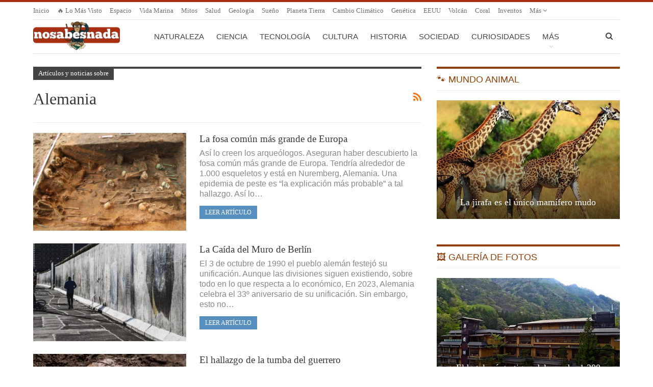

--- FILE ---
content_type: text/html; charset=UTF-8
request_url: https://www.nosabesnada.com/noticias/alemania/
body_size: 15998
content:
<!DOCTYPE html> <!--[if IE 8]><html class="ie ie8" lang="es"> <![endif]--> <!--[if IE 9]><html class="ie ie9" lang="es"> <![endif]--> <!--[if gt IE 9]><!--><html lang="es"> <!--<![endif]--><head>  <script>var _mtm = window._mtm = window._mtm || [];
  _mtm.push({'mtm.startTime': (new Date().getTime()), 'event': 'mtm.Start'});
  (function() {
    var d=document, g=d.createElement('script'), s=d.getElementsByTagName('script')[0];
    g.async=true; g.src='https://matomo.optimizar.info/js/container_Ma6XZEUE.js'; s.parentNode.insertBefore(g,s);
  })();</script> <meta charset="UTF-8"><meta http-equiv="X-UA-Compatible" content="IE=edge"><meta name="viewport" content="width=device-width, initial-scale=1.0"><link rel="pingback" href="https://www.nosabesnada.com/xmlrpc.php"/><meta http-equiv="x-dns-prefetch-control" content="on"><link rel="dns-prefetch" href="//estaticos.nosabesnada.com" /><meta name='robots' content='index, follow, max-image-preview:large, max-snippet:-1, max-video-preview:-1' /><style>img:is([sizes="auto" i], [sizes^="auto," i]) { contain-intrinsic-size: 3000px 1500px }</style><title>Datos y curiosidades sobre Alemania - ¡No sabes nada!</title><meta name="description" content="Tenemos todas estas entradas sobre Alemania. Aprende cosas que no sabías y explora los datos más curiosos e interesantes. ¿Conoces estas curiosidades?" /><link rel="canonical" href="https://www.nosabesnada.com/noticias/alemania/" /><link rel="next" href="https://www.nosabesnada.com/noticias/alemania/page/2/" /><meta property="og:locale" content="es_ES" /><meta property="og:type" content="article" /><meta property="og:title" content="Datos y curiosidades sobre Alemania - ¡No sabes nada!" /><meta property="og:description" content="Tenemos todas estas entradas sobre Alemania. Aprende cosas que no sabías y explora los datos más curiosos e interesantes. ¿Conoces estas curiosidades?" /><meta property="og:url" content="https://www.nosabesnada.com/noticias/alemania/" /><meta property="og:site_name" content="¡No sabes nada!" /><meta name="twitter:card" content="summary_large_image" /> <script type="application/ld+json" class="yoast-schema-graph">{"@context":"https://schema.org","@graph":[{"@type":"CollectionPage","@id":"https://www.nosabesnada.com/noticias/alemania/","url":"https://www.nosabesnada.com/noticias/alemania/","name":"Datos y curiosidades sobre Alemania - ¡No sabes nada!","isPartOf":{"@id":"https://www.nosabesnada.com/#website"},"primaryImageOfPage":{"@id":"https://www.nosabesnada.com/noticias/alemania/#primaryimage"},"image":{"@id":"https://www.nosabesnada.com/noticias/alemania/#primaryimage"},"thumbnailUrl":"https://estaticos.nosabesnada.com/uploads/2024/03/La-fosa-comun-mas-grande-de-Europa-ha-sido-hallada.png","description":"Tenemos todas estas entradas sobre Alemania. Aprende cosas que no sabías y explora los datos más curiosos e interesantes. ¿Conoces estas curiosidades?","inLanguage":"es"},{"@type":"ImageObject","inLanguage":"es","@id":"https://www.nosabesnada.com/noticias/alemania/#primaryimage","url":"https://estaticos.nosabesnada.com/uploads/2024/03/La-fosa-comun-mas-grande-de-Europa-ha-sido-hallada.png","contentUrl":"https://estaticos.nosabesnada.com/uploads/2024/03/La-fosa-comun-mas-grande-de-Europa-ha-sido-hallada.png","width":742,"height":421,"caption":"La fosa común más grande de Europa ha sido hallada."},{"@type":"WebSite","@id":"https://www.nosabesnada.com/#website","url":"https://www.nosabesnada.com/","name":"¡No sabes nada!","description":"Noticias curiosas, datos interesantes y otras curiosidades. Porque tu razón necesita una dosis diaria de curiosidades. ¿Eres curioso?","potentialAction":[{"@type":"SearchAction","target":{"@type":"EntryPoint","urlTemplate":"https://www.nosabesnada.com/?s={search_term_string}"},"query-input":{"@type":"PropertyValueSpecification","valueRequired":true,"valueName":"search_term_string"}}],"inLanguage":"es"}]}</script> <link rel='dns-prefetch' href='//www.nosabesnada.com' /><link rel="alternate" type="application/rss+xml" title="¡No sabes nada! &raquo; Feed" href="https://www.nosabesnada.com/feed/" /><link rel="alternate" type="application/rss+xml" title="¡No sabes nada! &raquo; Feed de los comentarios" href="https://www.nosabesnada.com/comments/feed/" /><link rel="alternate" type="application/rss+xml" title="¡No sabes nada! &raquo; Etiqueta Alemania del feed" href="https://www.nosabesnada.com/noticias/alemania/feed/" /><link rel='stylesheet' id='wp-block-library-css' href='https://estaticos.nosabesnada.com/wp-includes/css/dist/block-library/style.min.css' type='text/css' media='all' /><style id='classic-theme-styles-inline-css' type='text/css'>/*! This file is auto-generated */
.wp-block-button__link{color:#fff;background-color:#32373c;border-radius:9999px;box-shadow:none;text-decoration:none;padding:calc(.667em + 2px) calc(1.333em + 2px);font-size:1.125em}.wp-block-file__button{background:#32373c;color:#fff;text-decoration:none}</style><style id='global-styles-inline-css' type='text/css'>:root{--wp--preset--aspect-ratio--square: 1;--wp--preset--aspect-ratio--4-3: 4/3;--wp--preset--aspect-ratio--3-4: 3/4;--wp--preset--aspect-ratio--3-2: 3/2;--wp--preset--aspect-ratio--2-3: 2/3;--wp--preset--aspect-ratio--16-9: 16/9;--wp--preset--aspect-ratio--9-16: 9/16;--wp--preset--color--black: #000000;--wp--preset--color--cyan-bluish-gray: #abb8c3;--wp--preset--color--white: #ffffff;--wp--preset--color--pale-pink: #f78da7;--wp--preset--color--vivid-red: #cf2e2e;--wp--preset--color--luminous-vivid-orange: #ff6900;--wp--preset--color--luminous-vivid-amber: #fcb900;--wp--preset--color--light-green-cyan: #7bdcb5;--wp--preset--color--vivid-green-cyan: #00d084;--wp--preset--color--pale-cyan-blue: #8ed1fc;--wp--preset--color--vivid-cyan-blue: #0693e3;--wp--preset--color--vivid-purple: #9b51e0;--wp--preset--gradient--vivid-cyan-blue-to-vivid-purple: linear-gradient(135deg,rgba(6,147,227,1) 0%,rgb(155,81,224) 100%);--wp--preset--gradient--light-green-cyan-to-vivid-green-cyan: linear-gradient(135deg,rgb(122,220,180) 0%,rgb(0,208,130) 100%);--wp--preset--gradient--luminous-vivid-amber-to-luminous-vivid-orange: linear-gradient(135deg,rgba(252,185,0,1) 0%,rgba(255,105,0,1) 100%);--wp--preset--gradient--luminous-vivid-orange-to-vivid-red: linear-gradient(135deg,rgba(255,105,0,1) 0%,rgb(207,46,46) 100%);--wp--preset--gradient--very-light-gray-to-cyan-bluish-gray: linear-gradient(135deg,rgb(238,238,238) 0%,rgb(169,184,195) 100%);--wp--preset--gradient--cool-to-warm-spectrum: linear-gradient(135deg,rgb(74,234,220) 0%,rgb(151,120,209) 20%,rgb(207,42,186) 40%,rgb(238,44,130) 60%,rgb(251,105,98) 80%,rgb(254,248,76) 100%);--wp--preset--gradient--blush-light-purple: linear-gradient(135deg,rgb(255,206,236) 0%,rgb(152,150,240) 100%);--wp--preset--gradient--blush-bordeaux: linear-gradient(135deg,rgb(254,205,165) 0%,rgb(254,45,45) 50%,rgb(107,0,62) 100%);--wp--preset--gradient--luminous-dusk: linear-gradient(135deg,rgb(255,203,112) 0%,rgb(199,81,192) 50%,rgb(65,88,208) 100%);--wp--preset--gradient--pale-ocean: linear-gradient(135deg,rgb(255,245,203) 0%,rgb(182,227,212) 50%,rgb(51,167,181) 100%);--wp--preset--gradient--electric-grass: linear-gradient(135deg,rgb(202,248,128) 0%,rgb(113,206,126) 100%);--wp--preset--gradient--midnight: linear-gradient(135deg,rgb(2,3,129) 0%,rgb(40,116,252) 100%);--wp--preset--font-size--small: 13px;--wp--preset--font-size--medium: 20px;--wp--preset--font-size--large: 36px;--wp--preset--font-size--x-large: 42px;--wp--preset--spacing--20: 0.44rem;--wp--preset--spacing--30: 0.67rem;--wp--preset--spacing--40: 1rem;--wp--preset--spacing--50: 1.5rem;--wp--preset--spacing--60: 2.25rem;--wp--preset--spacing--70: 3.38rem;--wp--preset--spacing--80: 5.06rem;--wp--preset--shadow--natural: 6px 6px 9px rgba(0, 0, 0, 0.2);--wp--preset--shadow--deep: 12px 12px 50px rgba(0, 0, 0, 0.4);--wp--preset--shadow--sharp: 6px 6px 0px rgba(0, 0, 0, 0.2);--wp--preset--shadow--outlined: 6px 6px 0px -3px rgba(255, 255, 255, 1), 6px 6px rgba(0, 0, 0, 1);--wp--preset--shadow--crisp: 6px 6px 0px rgba(0, 0, 0, 1);}:where(.is-layout-flex){gap: 0.5em;}:where(.is-layout-grid){gap: 0.5em;}body .is-layout-flex{display: flex;}.is-layout-flex{flex-wrap: wrap;align-items: center;}.is-layout-flex > :is(*, div){margin: 0;}body .is-layout-grid{display: grid;}.is-layout-grid > :is(*, div){margin: 0;}:where(.wp-block-columns.is-layout-flex){gap: 2em;}:where(.wp-block-columns.is-layout-grid){gap: 2em;}:where(.wp-block-post-template.is-layout-flex){gap: 1.25em;}:where(.wp-block-post-template.is-layout-grid){gap: 1.25em;}.has-black-color{color: var(--wp--preset--color--black) !important;}.has-cyan-bluish-gray-color{color: var(--wp--preset--color--cyan-bluish-gray) !important;}.has-white-color{color: var(--wp--preset--color--white) !important;}.has-pale-pink-color{color: var(--wp--preset--color--pale-pink) !important;}.has-vivid-red-color{color: var(--wp--preset--color--vivid-red) !important;}.has-luminous-vivid-orange-color{color: var(--wp--preset--color--luminous-vivid-orange) !important;}.has-luminous-vivid-amber-color{color: var(--wp--preset--color--luminous-vivid-amber) !important;}.has-light-green-cyan-color{color: var(--wp--preset--color--light-green-cyan) !important;}.has-vivid-green-cyan-color{color: var(--wp--preset--color--vivid-green-cyan) !important;}.has-pale-cyan-blue-color{color: var(--wp--preset--color--pale-cyan-blue) !important;}.has-vivid-cyan-blue-color{color: var(--wp--preset--color--vivid-cyan-blue) !important;}.has-vivid-purple-color{color: var(--wp--preset--color--vivid-purple) !important;}.has-black-background-color{background-color: var(--wp--preset--color--black) !important;}.has-cyan-bluish-gray-background-color{background-color: var(--wp--preset--color--cyan-bluish-gray) !important;}.has-white-background-color{background-color: var(--wp--preset--color--white) !important;}.has-pale-pink-background-color{background-color: var(--wp--preset--color--pale-pink) !important;}.has-vivid-red-background-color{background-color: var(--wp--preset--color--vivid-red) !important;}.has-luminous-vivid-orange-background-color{background-color: var(--wp--preset--color--luminous-vivid-orange) !important;}.has-luminous-vivid-amber-background-color{background-color: var(--wp--preset--color--luminous-vivid-amber) !important;}.has-light-green-cyan-background-color{background-color: var(--wp--preset--color--light-green-cyan) !important;}.has-vivid-green-cyan-background-color{background-color: var(--wp--preset--color--vivid-green-cyan) !important;}.has-pale-cyan-blue-background-color{background-color: var(--wp--preset--color--pale-cyan-blue) !important;}.has-vivid-cyan-blue-background-color{background-color: var(--wp--preset--color--vivid-cyan-blue) !important;}.has-vivid-purple-background-color{background-color: var(--wp--preset--color--vivid-purple) !important;}.has-black-border-color{border-color: var(--wp--preset--color--black) !important;}.has-cyan-bluish-gray-border-color{border-color: var(--wp--preset--color--cyan-bluish-gray) !important;}.has-white-border-color{border-color: var(--wp--preset--color--white) !important;}.has-pale-pink-border-color{border-color: var(--wp--preset--color--pale-pink) !important;}.has-vivid-red-border-color{border-color: var(--wp--preset--color--vivid-red) !important;}.has-luminous-vivid-orange-border-color{border-color: var(--wp--preset--color--luminous-vivid-orange) !important;}.has-luminous-vivid-amber-border-color{border-color: var(--wp--preset--color--luminous-vivid-amber) !important;}.has-light-green-cyan-border-color{border-color: var(--wp--preset--color--light-green-cyan) !important;}.has-vivid-green-cyan-border-color{border-color: var(--wp--preset--color--vivid-green-cyan) !important;}.has-pale-cyan-blue-border-color{border-color: var(--wp--preset--color--pale-cyan-blue) !important;}.has-vivid-cyan-blue-border-color{border-color: var(--wp--preset--color--vivid-cyan-blue) !important;}.has-vivid-purple-border-color{border-color: var(--wp--preset--color--vivid-purple) !important;}.has-vivid-cyan-blue-to-vivid-purple-gradient-background{background: var(--wp--preset--gradient--vivid-cyan-blue-to-vivid-purple) !important;}.has-light-green-cyan-to-vivid-green-cyan-gradient-background{background: var(--wp--preset--gradient--light-green-cyan-to-vivid-green-cyan) !important;}.has-luminous-vivid-amber-to-luminous-vivid-orange-gradient-background{background: var(--wp--preset--gradient--luminous-vivid-amber-to-luminous-vivid-orange) !important;}.has-luminous-vivid-orange-to-vivid-red-gradient-background{background: var(--wp--preset--gradient--luminous-vivid-orange-to-vivid-red) !important;}.has-very-light-gray-to-cyan-bluish-gray-gradient-background{background: var(--wp--preset--gradient--very-light-gray-to-cyan-bluish-gray) !important;}.has-cool-to-warm-spectrum-gradient-background{background: var(--wp--preset--gradient--cool-to-warm-spectrum) !important;}.has-blush-light-purple-gradient-background{background: var(--wp--preset--gradient--blush-light-purple) !important;}.has-blush-bordeaux-gradient-background{background: var(--wp--preset--gradient--blush-bordeaux) !important;}.has-luminous-dusk-gradient-background{background: var(--wp--preset--gradient--luminous-dusk) !important;}.has-pale-ocean-gradient-background{background: var(--wp--preset--gradient--pale-ocean) !important;}.has-electric-grass-gradient-background{background: var(--wp--preset--gradient--electric-grass) !important;}.has-midnight-gradient-background{background: var(--wp--preset--gradient--midnight) !important;}.has-small-font-size{font-size: var(--wp--preset--font-size--small) !important;}.has-medium-font-size{font-size: var(--wp--preset--font-size--medium) !important;}.has-large-font-size{font-size: var(--wp--preset--font-size--large) !important;}.has-x-large-font-size{font-size: var(--wp--preset--font-size--x-large) !important;}
:where(.wp-block-post-template.is-layout-flex){gap: 1.25em;}:where(.wp-block-post-template.is-layout-grid){gap: 1.25em;}
:where(.wp-block-columns.is-layout-flex){gap: 2em;}:where(.wp-block-columns.is-layout-grid){gap: 2em;}
:root :where(.wp-block-pullquote){font-size: 1.5em;line-height: 1.6;}</style><link rel='stylesheet' id='heateor_sss_frontend_css-css' href='https://estaticos.nosabesnada.com/wp-content/plugins/sassy-social-share/public/css/sassy-social-share-public.css' type='text/css' media='all' /><style id='heateor_sss_frontend_css-inline-css' type='text/css'>.heateor_sss_button_instagram span.heateor_sss_svg,a.heateor_sss_instagram span.heateor_sss_svg{background:radial-gradient(circle at 30% 107%,#fdf497 0,#fdf497 5%,#fd5949 45%,#d6249f 60%,#285aeb 90%)}.heateor_sss_horizontal_sharing .heateor_sss_svg,.heateor_sss_standard_follow_icons_container .heateor_sss_svg{color:#fff;border-width:0px;border-style:solid;border-color:transparent}.heateor_sss_horizontal_sharing .heateorSssTCBackground{color:#666}.heateor_sss_horizontal_sharing span.heateor_sss_svg:hover,.heateor_sss_standard_follow_icons_container span.heateor_sss_svg:hover{border-color:transparent;}.heateor_sss_vertical_sharing span.heateor_sss_svg,.heateor_sss_floating_follow_icons_container span.heateor_sss_svg{color:#fff;border-width:0px;border-style:solid;border-color:transparent;}.heateor_sss_vertical_sharing .heateorSssTCBackground{color:#666;}.heateor_sss_vertical_sharing span.heateor_sss_svg:hover,.heateor_sss_floating_follow_icons_container span.heateor_sss_svg:hover{border-color:transparent;}@media screen and (max-width:1240px) {.heateor_sss_vertical_sharing{display:none!important}}div.heateor_sss_mobile_footer{display:none;}@media screen and (max-width:1240px){div.heateor_sss_bottom_sharing .heateorSssTCBackground{background-color:white}div.heateor_sss_bottom_sharing{width:100%!important;left:0!important;}div.heateor_sss_bottom_sharing a{width:12.5% !important;}div.heateor_sss_bottom_sharing .heateor_sss_svg{width: 100% !important;}div.heateor_sss_bottom_sharing div.heateorSssTotalShareCount{font-size:1em!important;line-height:28px!important}div.heateor_sss_bottom_sharing div.heateorSssTotalShareText{font-size:.7em!important;line-height:0px!important}div.heateor_sss_mobile_footer{display:block;height:40px;}.heateor_sss_bottom_sharing{padding:0!important;display:block!important;width:auto!important;bottom:-2px!important;top: auto!important;}.heateor_sss_bottom_sharing .heateor_sss_square_count{line-height:inherit;}.heateor_sss_bottom_sharing .heateorSssSharingArrow{display:none;}.heateor_sss_bottom_sharing .heateorSssTCBackground{margin-right:1.1em!important}}</style><link rel='stylesheet' id='publisher-child-css' href='https://estaticos.nosabesnada.com/wp-content/themes/publisher-child/style.css' type='text/css' media='all' /> <script type="text/javascript" src="https://estaticos.nosabesnada.com/wp-includes/js/jquery/jquery.min.js" id="jquery-core-js"></script> <!--[if lt IE 9]> <script type="text/javascript" src="https://estaticos.nosabesnada.com/wp-content/themes/publisher/includes/libs/better-framework/assets/js/html5shiv.min.js" id="bf-html5shiv-js"></script> <![endif]--> <!--[if lt IE 9]> <script type="text/javascript" src="https://estaticos.nosabesnada.com/wp-content/themes/publisher/includes/libs/better-framework/assets/js/respond.min.js" id="bf-respond-js"></script> <![endif]--><link rel="EditURI" type="application/rsd+xml" title="RSD" href="https://www.nosabesnada.com/xmlrpc.php?rsd" /><meta name="generator" content="WordPress 6.8.3" /><link rel="shortcut icon" href="https://estaticos.nosabesnada.com/uploads/2017/04/favicon-16.png"><link rel="apple-touch-icon" href="https://estaticos.nosabesnada.com/uploads/2017/04/favicon-57.png"><link rel="apple-touch-icon" sizes="114x114" href="https://estaticos.nosabesnada.com/uploads/2017/04/favicon-114.png"><link rel="apple-touch-icon" sizes="72x72" href="https://estaticos.nosabesnada.com/uploads/2017/04/favicon-72.png"><link rel="apple-touch-icon" sizes="144x144" href="https://estaticos.nosabesnada.com/uploads/2017/04/favicon-144.png"><meta name="generator" content="Powered by WPBakery Page Builder - drag and drop page builder for WordPress."/> <script type="application/ld+json">{
    "@context": "http://schema.org/",
    "@type": "Organization",
    "@id": "#organization",
    "logo": {
        "@type": "ImageObject",
        "url": "https://estaticos.nosabesnada.com/logo.png"
    },
    "url": "https://www.nosabesnada.com/",
    "name": "\u00a1No sabes nada!",
    "description": "Noticias curiosas, datos interesantes y otras curiosidades. Porque tu raz\u00f3n necesita una dosis diaria de curiosidades. \u00bfEres curioso?"
}</script> <script type="application/ld+json">{
    "@context": "http://schema.org/",
    "@type": "WebSite",
    "name": "\u00a1No sabes nada!",
    "alternateName": "Noticias curiosas, datos interesantes y otras curiosidades. Porque tu raz\u00f3n necesita una dosis diaria de curiosidades. \u00bfEres curioso?",
    "url": "https://www.nosabesnada.com/"
}</script> <link rel='stylesheet' id='bf-minifed-css-1' href='https://estaticos.nosabesnada.com/wp-content/bs-booster-cache/d199e07155ba92f4a04e0dc6bc060d85.css' type='text/css' media='all' /><link rel='stylesheet' id='7.11.0-1764693600' href='https://estaticos.nosabesnada.com/wp-content/bs-booster-cache/34b92ad0d897497212101d16f6752ef4.css' type='text/css' media='all' /><link rel="icon" href="https://estaticos.nosabesnada.com/uploads/2018/11/favicon-192-100x100.png" sizes="32x32" /><link rel="icon" href="https://estaticos.nosabesnada.com/uploads/2018/11/favicon-192.png" sizes="192x192" /><link rel="apple-touch-icon" href="https://estaticos.nosabesnada.com/uploads/2018/11/favicon-192.png" /><meta name="msapplication-TileImage" content="https://estaticos.nosabesnada.com/uploads/2018/11/favicon-192.png" /> <style>.header-description {
    color: #222222;
    font-weight: bold;
    margin-bottom: -20px;
    text-align: center;
}

#sidebar-footer-2 .h-text {
  color: white;
}</style> <noscript><style>.wpb_animate_when_almost_visible { opacity: 1; }</style></noscript></head><body class="archive tag tag-alemania tag-807 wp-theme-publisher wp-child-theme-publisher-child bs-theme bs-publisher bs-publisher-pure-magazine active-light-box active-top-line ltr close-rh page-layout-2-col page-layout-2-col-right full-width main-menu-boxed  wpb-js-composer js-comp-ver-6.7.0 vc_responsive bs-ll-d" dir="ltr"><div class="main-wrap"><header id="header" class="site-header header-style-8 boxed" itemscope="itemscope" itemtype="https://schema.org/WPHeader"><section class="topbar topbar-style-1 hidden-xs hidden-xs"><div class="content-wrap"><div class="container"><div class="topbar-inner clearfix"><div class="section-menu"><div id="menu-top" class="menu top-menu-wrapper" role="navigation" itemscope="itemscope" itemtype="https://schema.org/SiteNavigationElement"><nav class="top-menu-container"><ul id="top-navigation" class="top-menu menu clearfix bsm-pure"><li id="menu-item-98385" class="menu-item menu-item-type-post_type menu-item-object-page menu-item-home better-anim-fade menu-item-98385"><a href="https://www.nosabesnada.com/">Inicio</a></li><li id="menu-item-98386" class="menu-item menu-item-type-post_type menu-item-object-page better-anim-fade menu-item-98386"><a href="https://www.nosabesnada.com/topsemana/">🔥 Lo más visto</a></li><li id="menu-item-98289" class="menu-item menu-item-type-custom menu-item-object-custom better-anim-fade menu-item-98289"><a href="/espacio/">Espacio</a></li><li id="menu-item-98290" class="menu-item menu-item-type-custom menu-item-object-custom better-anim-fade menu-item-98290"><a href="/noticias/vida-marina/">Vida marina</a></li><li id="menu-item-108622" class="menu-item menu-item-type-custom menu-item-object-custom better-anim-fade menu-item-108622"><a href="/noticias/mitos/">Mitos</a></li><li id="menu-item-98547" class="menu-item menu-item-type-custom menu-item-object-custom better-anim-fade menu-item-98547"><a href="/noticias/salud/">Salud</a></li><li id="menu-item-98285" class="menu-item menu-item-type-custom menu-item-object-custom better-anim-fade menu-item-98285"><a href="/noticias/geologia/">Geología</a></li><li id="menu-item-98552" class="menu-item menu-item-type-custom menu-item-object-custom better-anim-fade menu-item-98552"><a href="/noticias/sueno/">Sueño</a></li><li id="menu-item-98553" class="menu-item menu-item-type-custom menu-item-object-custom better-anim-fade menu-item-98553"><a href="/noticias/planeta-tierra/">Planeta Tierra</a></li><li id="menu-item-98475" class="menu-item menu-item-type-custom menu-item-object-custom better-anim-fade menu-item-98475"><a href="/noticias/cambio-climatico/">Cambio climático</a></li><li id="menu-item-98542" class="menu-item menu-item-type-custom menu-item-object-custom better-anim-fade menu-item-98542"><a href="/noticias/genetica/">Genética</a></li><li id="menu-item-98375" class="menu-item menu-item-type-custom menu-item-object-custom better-anim-fade menu-item-98375"><a href="/noticias/eeuu/">EEUU</a></li><li id="menu-item-98485" class="menu-item menu-item-type-custom menu-item-object-custom better-anim-fade menu-item-98485"><a href="/noticias/volcan/">Volcán</a></li><li id="menu-item-108651" class="menu-item menu-item-type-custom menu-item-object-custom better-anim-fade menu-item-108651"><a href="/noticias/coral">Coral</a></li><li id="menu-item-98376" class="menu-item menu-item-type-custom menu-item-object-custom better-anim-fade menu-item-98376"><a href="/noticias/inventos/">Inventos</a></li><li id="menu-item-108643" class="menu-item menu-item-type-custom menu-item-object-custom better-anim-fade menu-item-108643"><a href="/noticias/rituales-funerarios/">Rituales Funerarios</a></li><li id="menu-item-98418" class="menu-item menu-item-type-custom menu-item-object-custom better-anim-fade menu-item-98418"><a href="/noticias/celulas-madre">Células madre</a></li><li id="menu-item-98380" class="menu-item menu-item-type-custom menu-item-object-custom better-anim-fade menu-item-98380"><a href="/noticias/deportes">Deportes</a></li><li id="menu-item-98486" class="menu-item menu-item-type-custom menu-item-object-custom better-anim-fade menu-item-98486"><a href="/noticias/anecdotas-de-guerra/">Anécdotas de Guerra</a></li><li id="menu-item-108644" class="menu-item menu-item-type-custom menu-item-object-custom better-anim-fade menu-item-108644"><a href="/noticias/egipto/">Egipto</a></li><li id="menu-item-98379" class="menu-item menu-item-type-custom menu-item-object-custom better-anim-fade menu-item-98379"><a href="/noticias/piramides/">Pirámides</a></li><li id="menu-item-98384" class="menu-item menu-item-type-custom menu-item-object-custom better-anim-fade menu-item-98384"><a href="/noticias/peligro-de-extincion">Peligro de Extinción</a></li><li id="menu-item-98550" class="menu-item menu-item-type-custom menu-item-object-custom better-anim-fade menu-item-98550"><a href="/noticias/reloj-biologico">Reloj Biológico</a></li><li id="menu-item-98551" class="menu-item menu-item-type-custom menu-item-object-custom better-anim-fade menu-item-98551"><a href="/noticias/bioluminiscencia">Bioluminiscencia</a></li><li id="menu-item-98415" class="menu-item menu-item-type-custom menu-item-object-custom better-anim-fade menu-item-98415"><a href="/noticias/ilusion-optica/">Ilusión Óptica</a></li><li id="menu-item-98286" class="menu-item menu-item-type-custom menu-item-object-custom better-anim-fade menu-item-98286"><a href="/noticias/japon/">Japón</a></li><li id="menu-item-98474" class="menu-item menu-item-type-custom menu-item-object-custom better-anim-fade menu-item-98474"><a href="/noticias/tatuaje/">Tatuaje</a></li><li id="menu-item-98554" class="menu-item menu-item-type-custom menu-item-object-custom better-anim-fade menu-item-98554"><a href="/noticias/memoria">Memoria</a></li><li id="menu-item-98555" class="menu-item menu-item-type-custom menu-item-object-custom better-anim-fade menu-item-98555"><a href="/noticias/impresora-3d/">Impresora 3D</a></li><li id="menu-item-98382" class="menu-item menu-item-type-custom menu-item-object-custom menu-item-has-children better-anim-fade menu-item-98382"><a href="/noticias/animales/">Animales</a><ul class="sub-menu"><li id="menu-item-98283" class="menu-item menu-item-type-custom menu-item-object-custom better-anim-fade menu-item-98283"><a href="/noticias/perros/">Perros</a></li><li id="menu-item-98431" class="menu-item menu-item-type-custom menu-item-object-custom better-anim-fade menu-item-98431"><a href="/noticias/gatos/">Gatos</a></li><li id="menu-item-98432" class="menu-item menu-item-type-custom menu-item-object-custom better-anim-fade menu-item-98432"><a href="/noticias/peces/">Peces</a></li><li id="menu-item-98435" class="menu-item menu-item-type-custom menu-item-object-custom better-anim-fade menu-item-98435"><a href="/noticias/tiburon/">Tiburón</a></li><li id="menu-item-98443" class="menu-item menu-item-type-custom menu-item-object-custom better-anim-fade menu-item-98443"><a href="/noticias/delfines/">Delfines</a></li><li id="menu-item-98383" class="menu-item menu-item-type-custom menu-item-object-custom better-anim-fade menu-item-98383"><a href="/noticias/insectos/">Insectos</a></li><li id="menu-item-98438" class="menu-item menu-item-type-custom menu-item-object-custom better-anim-fade menu-item-98438"><a href="/noticias/ballenas/">Ballenas</a></li><li id="menu-item-98433" class="menu-item menu-item-type-custom menu-item-object-custom better-anim-fade menu-item-98433"><a href="/noticias/aves/">Aves</a></li><li id="menu-item-99880" class="menu-item menu-item-type-custom menu-item-object-custom better-anim-fade menu-item-99880"><a href="/noticias/murcielagos/">Murciélagos</a></li><li id="menu-item-98496" class="menu-item menu-item-type-custom menu-item-object-custom better-anim-fade menu-item-98496"><a href="/noticias/hormigas/">Hormigas</a></li><li id="menu-item-98434" class="menu-item menu-item-type-custom menu-item-object-custom better-anim-fade menu-item-98434"><a href="/noticias/serpientes/">Serpientes</a></li><li id="menu-item-98436" class="menu-item menu-item-type-custom menu-item-object-custom better-anim-fade menu-item-98436"><a href="/noticias/aranas/">Arañas</a></li><li id="menu-item-98437" class="menu-item menu-item-type-custom menu-item-object-custom better-anim-fade menu-item-98437"><a href="/noticias/abejas/">Abejas</a></li><li id="menu-item-98439" class="menu-item menu-item-type-custom menu-item-object-custom better-anim-fade menu-item-98439"><a href="/noticias/monos/">Monos</a></li><li id="menu-item-98440" class="menu-item menu-item-type-custom menu-item-object-custom better-anim-fade menu-item-98440"><a href="/noticias/tortugas/">Tortugas</a></li></ul></li></ul></nav></div></div></div></div></div></section><div class="content-wrap"><div class="container"><div class="header-inner clearfix"><div id="site-branding" class="site-branding"><p  id="site-title" class="logo h1 img-logo"> <a href="https://www.nosabesnada.com/" itemprop="url" rel="home"> <img id="site-logo" src="https://estaticos.nosabesnada.com/logo.png"
 alt="¡No sabes nada!"  data-bsrjs="https://estaticos.nosabesnada.com/logox2.png"  /> <span class="site-title">¡No sabes nada! - Noticias curiosas, datos interesantes y otras curiosidades. Porque tu razón necesita una dosis diaria de curiosidades. ¿Eres curioso?</span> </a></p></div><nav id="menu-main" class="menu main-menu-container  show-search-item menu-actions-btn-width-1" role="navigation" itemscope="itemscope" itemtype="https://schema.org/SiteNavigationElement"><div class="menu-action-buttons width-1"><div class="search-container close"> <span class="search-handler"><i class="fa fa-search"></i></span><div class="search-box clearfix"><form role="search" method="get" class="search-form clearfix" action="https://www.nosabesnada.com"> <input type="search" class="search-field"
 placeholder="Buscar..."
 value="" name="s"
 title="Buscar:"
 autocomplete="off"> <input type="submit" class="search-submit" value="Buscar"></form></div></div></div><ul id="main-navigation" class="main-menu menu bsm-pure clearfix"><li id="menu-item-91861" class="menu-item menu-item-type-taxonomy menu-item-object-category menu-term-13 better-anim-fade menu-item-91861"><a href="https://www.nosabesnada.com/naturaleza/">Naturaleza</a></li><li id="menu-item-91856" class="menu-item menu-item-type-taxonomy menu-item-object-category menu-term-6 better-anim-fade menu-item-91856"><a href="https://www.nosabesnada.com/ciencia/">Ciencia</a></li><li id="menu-item-91865" class="menu-item menu-item-type-taxonomy menu-item-object-category menu-term-8 better-anim-fade menu-item-91865"><a href="https://www.nosabesnada.com/tecnologia/">Tecnología</a></li><li id="menu-item-91857" class="menu-item menu-item-type-taxonomy menu-item-object-category menu-term-10 better-anim-fade menu-item-91857"><a href="https://www.nosabesnada.com/cultura/">Cultura</a></li><li id="menu-item-98237" class="menu-item menu-item-type-taxonomy menu-item-object-category menu-term-38 better-anim-fade menu-item-98237"><a href="https://www.nosabesnada.com/historia/">Historia</a></li><li id="menu-item-91864" class="menu-item menu-item-type-taxonomy menu-item-object-category menu-term-7 better-anim-fade menu-item-91864"><a href="https://www.nosabesnada.com/sociedad/">Sociedad</a></li><li id="menu-item-91863" class="menu-item menu-item-type-taxonomy menu-item-object-category menu-term-14 better-anim-fade menu-item-91863"><a href="https://www.nosabesnada.com/curiosidades/">Curiosidades</a></li><li id="menu-item-91860" class="menu-item menu-item-type-taxonomy menu-item-object-category menu-term-666 better-anim-fade menu-item-91860"><a href="https://www.nosabesnada.com/investigacion/">Investigación</a></li><li id="menu-item-91866" class="menu-item menu-item-type-taxonomy menu-item-object-category menu-term-16 better-anim-fade menu-item-91866"><a href="https://www.nosabesnada.com/tendencias/">Tendencias</a></li><li id="menu-item-91862" class="menu-item menu-item-type-taxonomy menu-item-object-category menu-term-9 better-anim-fade menu-item-91862"><a href="https://www.nosabesnada.com/ocio/">Ocio</a></li></ul></nav></div></div></div></header><div class="rh-header clearfix light deferred-block-exclude"><div class="rh-container clearfix"><div class="menu-container close"> <span class="menu-handler"><span class="lines"></span></span></div><div class="logo-container rh-img-logo"> <a href="https://www.nosabesnada.com/" itemprop="url" rel="home"> <img src="https://estaticos.nosabesnada.com/logo.png"
 alt="¡No sabes nada!"  data-bsrjs="https://estaticos.nosabesnada.com/logox2.png"  /> </a></div></div></div><div class="content-wrap"><main id="content" class="content-container"><div class="container layout-2-col layout-2-col-1 layout-right-sidebar"><div class="row main-section"><div class="col-sm-8 content-column"><section class="archive-title tag-title with-action"><div class="pre-title"><span>Artículos y noticias sobre</span></div><div class="actions-container"> <a class="rss-link" href="https://www.nosabesnada.com/noticias/alemania/feed/"><i class="fa fa-rss"></i></a></div><h1 class="page-heading"><span class="h-title">Alemania</span></h1></section><div class="listing listing-blog listing-blog-5 clearfix "><article class="post-114678 type-post format-standard has-post-thumbnail   listing-item listing-item-blog  listing-item-blog-5 main-term-666 bsw-7 "><div class="item-inner clearfix"><div class="featured clearfix"> <a  alt="La fosa común más grande de Europa ha sido hallada." title="La fosa común más grande de Europa" style="background-image: url(https://estaticos.nosabesnada.com/uploads/2024/03/La-fosa-comun-mas-grande-de-Europa-ha-sido-hallada-357x210.png);" data-bsrjs="https://estaticos.nosabesnada.com/uploads/2024/03/La-fosa-comun-mas-grande-de-Europa-ha-sido-hallada.png"						class="img-holder" href="https://www.nosabesnada.com/investigacion/la-fosa-comun-mas-grande-de-europa/"></a></div><h2 class="title"> <a href="https://www.nosabesnada.com/investigacion/la-fosa-comun-mas-grande-de-europa/" class="post-title post-url"> La fosa común más grande de Europa </a></h2><div class="post-summary"> Así lo creen los arqueólogos. Aseguran haber descubierto la fosa común más grande de Europa. Tendría alrededor de 1.000 esqueletos y está en Nuremberg, Alemania. Una epidemia de peste es “la explicación más probable” a tal hallazgo.
Así lo&hellip; <br><a class="read-more"
 href="https://www.nosabesnada.com/investigacion/la-fosa-comun-mas-grande-de-europa/">Leer artículo</a></div></div></article ><article class="post-113286 type-post format-standard has-post-thumbnail   listing-item listing-item-blog  listing-item-blog-5 main-term-38 bsw-7 "><div class="item-inner clearfix"><div class="featured clearfix"> <a  alt="Muro de Berlín" title="La Caída del Muro de Berlín" style="background-image: url(https://estaticos.nosabesnada.com/uploads/2023/10/muro-de-Berlin-357x210.jpg);" data-bsrjs="https://estaticos.nosabesnada.com/uploads/2023/10/muro-de-Berlin-750x430.jpg"						class="img-holder" href="https://www.nosabesnada.com/historia/la-caida-del-muro-de-berlin/"></a></div><h2 class="title"> <a href="https://www.nosabesnada.com/historia/la-caida-del-muro-de-berlin/" class="post-title post-url"> La Caída del Muro de Berlín </a></h2><div class="post-summary"> El 3 de octubre de 1990 el pueblo alemán festejó su unificación. Aunque las divisiones siguen existiendo, sobre todo en lo que respecta a lo económico, En 2023, Alemania celebra el 33º aniversario de su unificación. Sin embargo, esto no&hellip; <br><a class="read-more"
 href="https://www.nosabesnada.com/historia/la-caida-del-muro-de-berlin/">Leer artículo</a></div></div></article ><article class="post-113237 type-post format-standard has-post-thumbnail   listing-item listing-item-blog  listing-item-blog-5 main-term-14 bsw-7 "><div class="item-inner clearfix"><div class="featured clearfix"> <a  alt="El hallazgo de la tumba del guerrero de 1300 años ocurrió en un cementerio de Alemania." title="El hallazgo de la tumba del guerrero" style="background-image: url(https://estaticos.nosabesnada.com/uploads/2023/09/El-hallazgo-de-la-tumba-del-guerrero-de-1300-anos-ocurrio-en-un-cementerio-de-Alemania-357x210.jpg);" data-bsrjs="https://estaticos.nosabesnada.com/uploads/2023/09/El-hallazgo-de-la-tumba-del-guerrero-de-1300-anos-ocurrio-en-un-cementerio-de-Alemania-750x430.jpg"						class="img-holder" href="https://www.nosabesnada.com/curiosidades/el-hallazgo-de-la-tumba-del-guerrero/"></a></div><h2 class="title"> <a href="https://www.nosabesnada.com/curiosidades/el-hallazgo-de-la-tumba-del-guerrero/" class="post-title post-url"> El hallazgo de la tumba del guerrero </a></h2><div class="post-summary"> Las condiciones del enterramiento son notables, así como la cantidad de objetos encontrados. Unos arqueólogos alemanes del Centro de Investigación Kaiserpfalz lo han descubierto. Se trata del entierro intacto de un guerrero franco&hellip; <br><a class="read-more"
 href="https://www.nosabesnada.com/curiosidades/el-hallazgo-de-la-tumba-del-guerrero/">Leer artículo</a></div></div></article ><article class="post-112751 type-post format-standard has-post-thumbnail   listing-item listing-item-blog  listing-item-blog-5 main-term-38 bsw-7 "><div class="item-inner clearfix"><div class="featured clearfix"> <a  alt="Hubo tiempo cuando Venezuela perteneció a una familia alemana." title="Cuando Venezuela perteneció a una familia" style="background-image: url(https://estaticos.nosabesnada.com/uploads/2023/08/Hubo-tiempo-cuando-Venezuela-pertenecio-a-una-familia-alemana-357x210.jpg);" data-bsrjs="https://estaticos.nosabesnada.com/uploads/2023/08/Hubo-tiempo-cuando-Venezuela-pertenecio-a-una-familia-alemana-750x430.jpg"						class="img-holder" href="https://www.nosabesnada.com/historia/cuando-venezuela-pertenecio-a-una-familia/"></a></div><h2 class="title"> <a href="https://www.nosabesnada.com/historia/cuando-venezuela-pertenecio-a-una-familia/" class="post-title post-url"> Cuando Venezuela perteneció a una familia </a></h2><div class="post-summary"> No solo España y Portugal colonizaron América. El Imperio Germánico también lo intentó. Fue entre 1528 y 1546. Hoy hablaremos de un suceso poco conocido en la Historia: cuando Venezuela perteneció a una familia alemana. Era una familia de&hellip; <br><a class="read-more"
 href="https://www.nosabesnada.com/historia/cuando-venezuela-pertenecio-a-una-familia/">Leer artículo</a></div></div></article ><article class="post-112265 type-post format-standard has-post-thumbnail   listing-item listing-item-blog  listing-item-blog-5 main-term-38 bsw-7 "><div class="item-inner clearfix"><div class="featured clearfix"> <a  alt="La espada de bronce milenaria fue hallada en Baviera, Alemania." title="La espada de bronce milenaria" style="background-image: url(https://estaticos.nosabesnada.com/uploads/2023/06/La-espada-de-bronce-milenaria-fue-hallada-en-Baviera-Alemania-357x210.jpg);" data-bsrjs="https://estaticos.nosabesnada.com/uploads/2023/06/La-espada-de-bronce-milenaria-fue-hallada-en-Baviera-Alemania-750x430.jpg"						class="img-holder" href="https://www.nosabesnada.com/historia/la-espada-de-bronce-milenaria/"></a></div><h2 class="title"> <a href="https://www.nosabesnada.com/historia/la-espada-de-bronce-milenaria/" class="post-title post-url"> La espada de bronce milenaria </a></h2><div class="post-summary"> ¿Dónde apareció? Fue durante unas excavaciones en la localidad de Nordlingen, en Baviera (Alemania). Unos arqueólogos la descubrieron. Se calcula que tiene más de 3.000 años de antigüedad. Allí hallaron la espada de bronce milenaria.
La&hellip; <br><a class="read-more"
 href="https://www.nosabesnada.com/historia/la-espada-de-bronce-milenaria/">Leer artículo</a></div></div></article ><article class="post-112157 type-post format-standard has-post-thumbnail   listing-item listing-item-blog  listing-item-blog-5 main-term-38 bsw-7 "><div class="item-inner clearfix"><div class="featured clearfix"> <a  alt="Castillo de Neuschwastein" title="El Castillo de Neuschwanstein es famoso" style="background-image: url(https://estaticos.nosabesnada.com/uploads/2023/06/Castillo-de-Neuschwastein-357x210.jpg);" data-bsrjs="https://estaticos.nosabesnada.com/uploads/2023/06/Castillo-de-Neuschwastein-750x430.jpg"						class="img-holder" href="https://www.nosabesnada.com/historia/el-castillo-de-neuschwanstein-es-famoso/"></a></div><h2 class="title"> <a href="https://www.nosabesnada.com/historia/el-castillo-de-neuschwanstein-es-famoso/" class="post-title post-url"> El Castillo de Neuschwanstein es famoso </a></h2><div class="post-summary"> En los cuentos de princesas y hadas, casi siempre hay un castillo. Uno, en particular, fue inspiración de Walt Disney para usarlo en sus historias de princesas.  Fue el escenario en la película Cenicienta. También aparece en Disneyland como&hellip; <br><a class="read-more"
 href="https://www.nosabesnada.com/historia/el-castillo-de-neuschwanstein-es-famoso/">Leer artículo</a></div></div></article ><article class="post-112115 type-post format-standard has-post-thumbnail   listing-item listing-item-blog  listing-item-blog-5 main-term-38 bsw-7 "><div class="item-inner clearfix"><div class="featured clearfix"> <a  alt="La iglesia hundida hace 660 años está en las costas alemanas." title="La iglesia hundida hace 660 años" style="background-image: url(https://estaticos.nosabesnada.com/uploads/2023/05/La-iglesia-hundida-hace-660-anos-esta-en-las-costas-alemanas-357x210.png);" data-bsrjs="https://estaticos.nosabesnada.com/uploads/2023/05/La-iglesia-hundida-hace-660-anos-esta-en-las-costas-alemanas-750x430.png"						class="img-holder" href="https://www.nosabesnada.com/historia/la-iglesia-hundida-hace-660-anos/"></a></div><h2 class="title"> <a href="https://www.nosabesnada.com/historia/la-iglesia-hundida-hace-660-anos/" class="post-title post-url"> La iglesia hundida hace 660 años </a></h2><div class="post-summary"> Sucedió después de una tormenta brutal, en enero de 1362. Era una iglesia medieval ubicada en la actual Alemania. Estamos hablando de la iglesia hundida hace 660 años. Seis siglos después, así emergió del mar.  A menudo es conocida como&hellip; <br><a class="read-more"
 href="https://www.nosabesnada.com/historia/la-iglesia-hundida-hace-660-anos/">Leer artículo</a></div></div></article ><article class="post-112073 type-post format-standard has-post-thumbnail   listing-item listing-item-blog  listing-item-blog-5 main-term-7 bsw-7 "><div class="item-inner clearfix"><div class="featured clearfix"> <a  alt="Red de mujeres unidas con un objetivo en común" title="Red Unidas: mujeres alemanas y latinas" style="background-image: url(https://estaticos.nosabesnada.com/uploads/2023/05/cerca-manos-mujeres-abrazados-357x210.jpg);" data-bsrjs="https://estaticos.nosabesnada.com/uploads/2023/05/cerca-manos-mujeres-abrazados-750x430.jpg"						class="img-holder" href="https://www.nosabesnada.com/sociedad/red-unidas-mujeres-alemanas-y-latinas/"></a></div><h2 class="title"> <a href="https://www.nosabesnada.com/sociedad/red-unidas-mujeres-alemanas-y-latinas/" class="post-title post-url"> Red Unidas: mujeres alemanas y latinas </a></h2><div class="post-summary"> La lucha de las mujeres por un trato igualitario, el cese de la discriminación y la igualdad de oportunidades se refleja en todo el mundo. Por esta razón, y por iniciativa del Ministerio de Relaciones Exteriores de Alemania, se creó la Red&hellip; <br><a class="read-more"
 href="https://www.nosabesnada.com/sociedad/red-unidas-mujeres-alemanas-y-latinas/">Leer artículo</a></div></div></article ><article class="post-111120 type-post format-standard has-post-thumbnail   listing-item listing-item-blog  listing-item-blog-5 main-term-38 bsw-7 "><div class="item-inner clearfix"><div class="featured clearfix"> <a  alt="Estos son algunos objetos encontrados en el lugar." title="El pozo de los deseos de la Edad de Bronce" style="background-image: url(https://estaticos.nosabesnada.com/uploads/2023/01/Estos-son-algunos-objetos-hallados-alli.-357x210.jpg);" data-bsrjs="https://estaticos.nosabesnada.com/uploads/2023/01/Estos-son-algunos-objetos-hallados-alli.-750x430.jpg"						class="img-holder" href="https://www.nosabesnada.com/historia/el-pozo-de-los-deseos-de-la-edad-de-bronce/"></a></div><h2 class="title"> <a href="https://www.nosabesnada.com/historia/el-pozo-de-los-deseos-de-la-edad-de-bronce/" class="post-title post-url"> El pozo de los deseos de la Edad de Bronce </a></h2><div class="post-summary"> ¿En dónde está? En la ciudad alemana de Germering, en el estado de Baviera. Los arqueólogos desenterraron los restos de un pozo de madera. Está bien conservado y lleno de depósitos rituales. Es el pozo de los deseos de la Edad de Bronce.&hellip; <br><a class="read-more"
 href="https://www.nosabesnada.com/historia/el-pozo-de-los-deseos-de-la-edad-de-bronce/">Leer artículo</a></div></div></article ><article class="post-111108 type-post format-standard has-post-thumbnail   listing-item listing-item-blog  listing-item-blog-5 main-term-7 bsw-7 "><div class="item-inner clearfix"><div class="featured clearfix"> <a  alt="Esto permitiría viajes autónomos más largos." title="Carreteras que recargan autos eléctricos" style="background-image: url(https://estaticos.nosabesnada.com/uploads/2023/01/Esto-permitiria-viajes-autonomos-mas-largos.-357x210.jpg);" data-bsrjs="https://estaticos.nosabesnada.com/uploads/2023/01/Esto-permitiria-viajes-autonomos-mas-largos.-750x430.jpg"						class="img-holder" href="https://www.nosabesnada.com/sociedad/carreteras-que-recargan-autos-electricos/"></a></div><h2 class="title"> <a href="https://www.nosabesnada.com/sociedad/carreteras-que-recargan-autos-electricos/" class="post-title post-url"> Carreteras que recargan autos eléctricos </a></h2><div class="post-summary"> Sí, es amigable con el medio ambiente tener un auto eléctrico. Sin embargo, muchos se desaniman por la escasez de puntos de recarga. ¿Cómo mejorar ese aspecto? En Alemania pensaron en algo, y desarrollaron carreteras que recargan autos&hellip; <br><a class="read-more"
 href="https://www.nosabesnada.com/sociedad/carreteras-que-recargan-autos-electricos/">Leer artículo</a></div></div></article ><article class="post-106039 type-post format-standard has-post-thumbnail   listing-item listing-item-blog  listing-item-blog-5 main-term-38 bsw-7 "><div class="item-inner clearfix"><div class="featured clearfix"> <a  alt="niños lobo" title="Los niños lobo son otra aberración de la Segunda Guerra Mundial" style="background-image: url(https://estaticos.nosabesnada.com/uploads/2021/05/ninos-lobo-1-357x210.jpg);" data-bsrjs="https://estaticos.nosabesnada.com/uploads/2021/05/ninos-lobo-1-750x430.jpg"						class="img-holder" href="https://www.nosabesnada.com/historia/ninos-lobo/"></a></div><h2 class="title"> <a href="https://www.nosabesnada.com/historia/ninos-lobo/" class="post-title post-url"> Los niños lobo son otra aberración de la Segunda Guerra Mundial </a></h2><div class="post-summary"> Entre las aberrantes historias e injusticias que dejó la Segunda Guerra Mundial, se puede contar la de los niños lobo o wolfskinder. Niños alemanes huérfanos que el ejército rojo soviético persiguió y obligó a una eterna huida para salvar&hellip; <br><a class="read-more"
 href="https://www.nosabesnada.com/historia/ninos-lobo/">Leer artículo</a></div></div></article ><article class="post-105981 type-post format-standard has-post-thumbnail   listing-item listing-item-blog  listing-item-blog-5 main-term-10 bsw-7 "><div class="item-inner clearfix"><div class="featured clearfix"> <a  alt="Foro Humboldt" title="¿El Foro Humboldt incluye arte saqueado?" style="background-image: url(https://estaticos.nosabesnada.com/uploads/2021/05/Foro-Humbolt-357x210.jpg);" data-bsrjs="https://estaticos.nosabesnada.com/uploads/2021/05/Foro-Humbolt-750x430.jpg"						class="img-holder" href="https://www.nosabesnada.com/cultura/foro-humboldt/"></a></div><h2 class="title"> <a href="https://www.nosabesnada.com/cultura/foro-humboldt/" class="post-title post-url"> ¿El Foro Humboldt incluye arte saqueado? </a></h2><div class="post-summary"> El Foro Humboldt de Berlín es uno de los principales museos den Europa y el más importante de Alemania. En él se pueden ver tesoros y reliquias de la ciudad de Berlín, del Museo de Arte Asiático y del de Etnología. La duda es si algunos de&hellip; <br><a class="read-more"
 href="https://www.nosabesnada.com/cultura/foro-humboldt/">Leer artículo</a></div></div></article ><article class="post-104990 type-post format-standard has-post-thumbnail   listing-item listing-item-blog  listing-item-blog-5 main-term-38 bsw-7 "><div class="item-inner clearfix"><div class="featured clearfix"> <a  alt="mujeres torturadoras" title="Las mujeres torturadoras que fueron parte de la historia de la Alemania nazi" style="background-image: url(https://estaticos.nosabesnada.com/uploads/2021/02/alemania-nazi-3-357x210.jpg);" data-bsrjs="https://estaticos.nosabesnada.com/uploads/2021/02/alemania-nazi-3-750x430.jpg"						class="img-holder" href="https://www.nosabesnada.com/historia/mujeres-torturadoras/"></a></div><h2 class="title"> <a href="https://www.nosabesnada.com/historia/mujeres-torturadoras/" class="post-title post-url"> Las mujeres torturadoras que fueron parte de la historia de la Alemania nazi </a></h2><div class="post-summary"> Durante la Alemania nazi también existió un grupo de mujeres torturadoras. En 1944, apareció en un periódico alemán un anuncio de trabajo. En él se pedían mujeres mayores de 20 años y menores de 40. La oferta fue muy tentadora, buen jornal,&hellip; <br><a class="read-more"
 href="https://www.nosabesnada.com/historia/mujeres-torturadoras/">Leer artículo</a></div></div></article ><article class="post-103034 type-post format-standard has-post-thumbnail   listing-item listing-item-blog  listing-item-blog-5 main-term-10 bsw-7 "><div class="item-inner clearfix"><div class="featured clearfix"> <a  alt="La canción que durará 369 años es un mega proyecto musical fascinante." title="La canción que durará 639 años" style="background-image: url(https://estaticos.nosabesnada.com/uploads/2020/09/La-canción-que-durará-369-años-es-un-mega-proyecto-musical-fascinante.-357x210.jpg);" data-bsrjs="https://estaticos.nosabesnada.com/uploads/2020/09/La-canción-que-durará-369-años-es-un-mega-proyecto-musical-fascinante..jpg"						class="img-holder" href="https://www.nosabesnada.com/cultura/la-cancion-que-durara-639-anos/"></a></div><h2 class="title"> <a href="https://www.nosabesnada.com/cultura/la-cancion-que-durara-639-anos/" class="post-title post-url"> La canción que durará 639 años </a></h2><div class="post-summary"> Hay canciones que se te hacen breves. Otra, más bien, parecen prolongarse de más. En la ciudad alemana de Halberstadt se habla de eso, y con razón. Allí se interpreta la canción que durará 639 años. ¿Cómo? Con una obra para órgano de John&hellip; <br><a class="read-more"
 href="https://www.nosabesnada.com/cultura/la-cancion-que-durara-639-anos/">Leer artículo</a></div></div></article ></div><div class="pagination bs-numbered-pagination" itemscope="itemscope" itemtype="https://schema.org/SiteNavigationElement/Pagination"><span aria-current="page" class="page-numbers current">1</span> <a class="page-numbers" href="https://www.nosabesnada.com/noticias/alemania/page/2/">2</a> <a class="page-numbers" href="https://www.nosabesnada.com/noticias/alemania/page/3/">3</a> <a class="page-numbers" href="https://www.nosabesnada.com/noticias/alemania/page/4/">4</a> <a class="next page-numbers" href="https://www.nosabesnada.com/noticias/alemania/page/2/">Siguiente <i class="fa fa-angle-right"></i></a></div></div><div class="col-sm-4 sidebar-column sidebar-column-primary"><aside id="sidebar-primary-sidebar" class="sidebar" role="complementary" aria-label="Primary Sidebar Sidebar" itemscope="itemscope" itemtype="https://schema.org/WPSideBar"><div id="bs-modern-grid-listing-3-4" class=" h-ni bs-hidden-xs w-t primary-sidebar-widget widget widget_bs-modern-grid-listing-3"><div class=" bs-listing bs-listing-modern-grid-listing-3 bs-listing-single-tab"><p class="section-heading sh-t2 sh-s1 main-term-none"> <a href="https://www.nosabesnada.com/noticias/animales/" class="main-link"> <span class="h-text main-term-none"> 🐾 Mundo Animal </span> </a></p><div class="listing listing-modern-grid listing-modern-grid-3 clearfix  slider-overlay-simple-gr columns-1"><div class="post-59379 type-post format-standard has-post-thumbnail  listing-item-1 listing-item listing-mg-item listing-mg-3-item main-term-13 bsw-350"><div class="item-content"> <a  title="La jirafa es el único mamífero mudo" style="background-image: url(https://estaticos.nosabesnada.com/uploads/2014/03/Jirafas-1-750x430.jpg);" data-bsrjs="https://estaticos.nosabesnada.com/uploads/2014/03/Jirafas-1.jpg"				class="img-cont" href="https://www.nosabesnada.com/naturaleza/la-jirafa-es-el-unico-mamifero-mudo/"></a><div class="content-container"><p class="title"> <a href="https://www.nosabesnada.com/naturaleza/la-jirafa-es-el-unico-mamifero-mudo/" class="post-title post-url"> La jirafa es el único mamífero mudo </a></p></div></div></div ></div></div></div><div id="bs-modern-grid-listing-3-5" class=" h-ni bs-hidden-xs w-t primary-sidebar-widget widget widget_bs-modern-grid-listing-3"><div class=" bs-listing bs-listing-modern-grid-listing-3 bs-listing-single-tab"><p class="section-heading sh-t2 sh-s1 main-term-none"> <a href="https://www.nosabesnada.com/noticias/fotorreportajes/" class="main-link"> <span class="h-text main-term-none"> 🖼️ Galería de Fotos </span> </a></p><div class="listing listing-modern-grid listing-modern-grid-3 clearfix  slider-overlay-simple-gr columns-1"><div class="post-90506 type-post format-standard has-post-thumbnail  listing-item-1 listing-item listing-mg-item listing-mg-3-item main-term-none bsw-350"><div class="item-content"> <a  title="El hotel más antiguo del mundo: 1.300 años y llevado por la misma familia" style="background-image: url(https://estaticos.nosabesnada.com/uploads/2018/07/keiunkan-hotel-1-721x430.jpg);"				class="img-cont" href="https://www.nosabesnada.com/curiosidades/el-hotel-mas-antiguo-del-mundo-1-300-anos-y-llevado-por-la-misma-familia/"></a><div class="content-container"><p class="title"> <a href="https://www.nosabesnada.com/curiosidades/el-hotel-mas-antiguo-del-mundo-1-300-anos-y-llevado-por-la-misma-familia/" class="post-title post-url"> El hotel más antiguo del mundo: 1.300 años y llevado por la misma familia </a></p></div></div></div ></div></div></div><div id="bs-modern-grid-listing-3-2" class=" h-ni bs-hidden-xs w-t primary-sidebar-widget widget widget_bs-modern-grid-listing-3"><div class=" bs-listing bs-listing-modern-grid-listing-3 bs-listing-single-tab"><p class="section-heading sh-t2 sh-s1 main-term-none"> <span class="h-text main-term-none main-link"> 🤔 ¿Sabías que...? </span></p><div class="listing listing-modern-grid listing-modern-grid-3 clearfix  slider-overlay-simple-gr columns-1"><div class="post-117675 type-post format-standard has-post-thumbnail  listing-item-1 listing-item listing-mg-item listing-mg-3-item main-term-7 bsw-350"><div class="item-content"> <a  alt="El movimiento sísmico produjo una gran devastación." title="La tierra se movió 6 metros en Myanmar" style="background-image: url(https://estaticos.nosabesnada.com/uploads/2025/04/El-movimiento-sismico-produjo-una-gran-devastacion-750x430.jpg);" data-bsrjs="https://estaticos.nosabesnada.com/uploads/2025/04/El-movimiento-sismico-produjo-una-gran-devastacion.jpg"				class="img-cont" href="https://www.nosabesnada.com/sociedad/la-tierra-se-movio-6-metros-en-myanmar/"></a><div class="content-container"><p class="title"> <a href="https://www.nosabesnada.com/sociedad/la-tierra-se-movio-6-metros-en-myanmar/" class="post-title post-url"> La tierra se movió 6 metros en Myanmar </a></p></div></div></div ></div></div></div><div id="bs-modern-grid-listing-3-3" class=" h-ni bs-hidden-xs w-t primary-sidebar-widget widget widget_bs-modern-grid-listing-3"><div class=" bs-listing bs-listing-modern-grid-listing-3 bs-listing-single-tab"><p class="section-heading sh-t2 sh-s1 main-term-none"> <span class="h-text main-term-none main-link"> 📌 Datos interesantes </span></p><div class="listing listing-modern-grid listing-modern-grid-3 clearfix  slider-overlay-simple-gr columns-1"><div class="post-67330 type-post format-standard has-post-thumbnail  listing-item-1 listing-item listing-mg-item listing-mg-3-item main-term-13 bsw-350"><div class="item-content"> <a  title="¿Por qué cantan los gallos al amanecer?" style="background-image: url(https://estaticos.nosabesnada.com/uploads/2014/12/200014206-001.jpg);"				class="img-cont" href="https://www.nosabesnada.com/naturaleza/por-que-cantan-los-gallos-al-amanecer/"></a><div class="content-container"><p class="title"> <a href="https://www.nosabesnada.com/naturaleza/por-que-cantan-los-gallos-al-amanecer/" class="post-title post-url"> ¿Por qué cantan los gallos al amanecer? </a></p></div></div></div ><div class="post-86206 type-post format-standard has-post-thumbnail  listing-item-2 listing-item listing-mg-item listing-mg-3-item main-term-14 bsw-350"><div class="item-content"> <a  title="¿Por qué respirar profundamente nos calma?" style="background-image: url(https://estaticos.nosabesnada.com/uploads/2017/04/meditacion-en-el-yoga-e1491860801258.jpg);"				class="img-cont" href="https://www.nosabesnada.com/curiosidades/por-que-respirar-profundamente-nos-calma/"></a><div class="content-container"><p class="title"> <a href="https://www.nosabesnada.com/curiosidades/por-que-respirar-profundamente-nos-calma/" class="post-title post-url"> ¿Por qué respirar profundamente nos calma? </a></p></div></div></div ></div></div></div><div id="bs-thumbnail-listing-1-4" class=" h-ni w-t primary-sidebar-widget widget widget_bs-thumbnail-listing-1"><div class=" bs-listing bs-listing-listing-thumbnail-1 bs-listing-single-tab"><p class="section-heading sh-t2 sh-s1 main-term-none"> <span class="h-text main-term-none main-link"> 🏅 Más populares </span></p><div class="listing listing-thumbnail listing-tb-1 clearfix columns-1"></div></div></div></aside></div></div></div></main></div><footer id="site-footer" class="site-footer full-width"><div class="footer-widgets light-text"><div class="content-wrap"><div class="container"><div class="row"><div class="col-sm-3"><aside id="sidebar-footer-1" class="sidebar" role="complementary" aria-label="Footer - Column 1 Sidebar" itemscope="itemscope" itemtype="https://schema.org/WPSideBar"><div id="bs-about-2" class=" h-ni bs-hidden-xs w-nt footer-widget footer-column-1 widget widget_bs-about"><div  class="bs-shortcode bs-about "><h4 class="about-title"> <img class="logo-image" src="https://estaticos.nosabesnada.com/uploads/2018/10/logo-header-320.png"
 alt=""></h4><div class="about-text"><p>Tu razón necesita una dosis diaria de curiosidades y aquí las vas a encontrar. Como decía Sócrates: «Sólo sé que no sé nada». ¿Y tú crees que sabes algo?</p></div></div></div></aside></div><div class="col-sm-3"><aside id="sidebar-footer-2" class="sidebar" role="complementary" aria-label="Footer - Column 2 Sidebar" itemscope="itemscope" itemtype="https://schema.org/WPSideBar"><div id="search-3" class=" h-ni w-t footer-widget footer-column-2 widget widget_search"><div class="section-heading sh-t2 sh-s1"><span class="h-text">Búsqueda</span></div><form role="search" method="get" class="search-form clearfix" action="https://www.nosabesnada.com"> <input type="search" class="search-field"
 placeholder="Buscar..."
 value="" name="s"
 title="Buscar:"
 autocomplete="off"> <input type="submit" class="search-submit" value="Buscar"></form></div></aside></div><div class="col-sm-3"><aside id="sidebar-footer-3" class="sidebar" role="complementary" aria-label="Footer - Column 3 Sidebar" itemscope="itemscope" itemtype="https://schema.org/WPSideBar"><div id="custom_html-4" class="widget_text  h-ni w-t footer-widget footer-column-3 widget widget_custom_html"><div class="section-heading sh-t2 sh-s1"><span class="h-text">💙 Agregar</span></div><div class="textwidget custom-html-widget"><div align="center"><a href="https://www.facebook.com/nosabesnadacom" target="_blank" rel="noopener"><img class="alignnone wp-image-104314" src="https://estaticos.nosabesnada.com/fb.svg" alt="Seguir en Facebook" width="33%" /></a><a href="https://twitter.com/nosabesnadacom" target="_blank" rel="noopener"><img class="alignnone wp-image-104313" src="https://estaticos.nosabesnada.com/tw.svg" alt="Seguir en Twitter" width="33%" /></a><a href="https://www.nosabesnada.com/feed/rss/" target="_blank" rel="noopener"><img class="alignnone wp-image-104312" src="https://estaticos.nosabesnada.com/rss.svg" alt="Agregador RSS" width="33%" /></a></div></div></div></aside></div><div class="col-sm-3"><aside id="sidebar-footer-4" class="sidebar" role="complementary" aria-label="Footer - Column 4 Sidebar" itemscope="itemscope" itemtype="https://schema.org/WPSideBar"><div id="custom_html-2" class="widget_text  h-ni bs-hidden-xs w-nt footer-widget footer-column-4 widget widget_custom_html"><div class="textwidget custom-html-widget"><p style="color:#dddddd;"> <a href="/">Inicio</a> | <a href="/topsemana/">Lo más visto</a> | <a href="/ciencia/">Ciencia</a> | <a href="/naturaleza/">Naturaleza</a> | <a href="/tecnologia/">Tecnología</a> | <a href="/cultura/">Cultura</a> | <a href="/historia/">Historia</a> | <a href="/investigacion/">Investigación</a> | <a href="/sociedad/">Sociedad</a> | <a href="/tendencias/">Tendencias</a> | <a href="/ocio/">Ocio</a> | <a href="/curiosidades/">Curiosidades</a></p></div></div></aside></div></div></div></div></div><div class="copy-footer"><div class="content-wrap"><div class="container"><div class="row footer-copy-row"><div class="copy-1 col-lg-6 col-md-6 col-sm-6 col-xs-12"> Copyright © 2025. ¡No sabes nada! - Noticias curiosas e interesantes.</div><div class="copy-2 col-lg-6 col-md-6 col-sm-6 col-xs-12"> <a href="/aviso-legal">Aviso Legal</a> | <a href="/politica-de-cookies">Política de cookies</a> | <a href="/politica-de-privacidad">Política de privacidad</a> | <a href="/contacto/">Contacto</a></div></div></div></div></div></footer></div> <script type="speculationrules">{"prefetch":[{"source":"document","where":{"and":[{"href_matches":"\/*"},{"not":{"href_matches":["\/wp-*.php","\/wp-admin\/*","\/uploads\/*","\/wp-content\/*","\/wp-content\/plugins\/*","\/wp-content\/themes\/publisher-child\/*","\/wp-content\/themes\/publisher\/*","\/*\\?(.+)"]}},{"not":{"selector_matches":"a[rel~=\"nofollow\"]"}},{"not":{"selector_matches":".no-prefetch, .no-prefetch a"}}]},"eagerness":"conservative"}]}</script> <script type="text/javascript" id="publisher-theme-pagination-js-extra">var bs_pagination_loc = {"loading":"<div class=\"bs-loading\"><div><\/div><div><\/div><div><\/div><div><\/div><div><\/div><div><\/div><div><\/div><div><\/div><div><\/div><\/div>"};</script> <script type="text/javascript" id="publisher-js-extra">var publisher_theme_global_loc = {"page":{"boxed":"full-width"},"header":{"style":"style-8","boxed":"boxed"},"ajax_url":"https:\/\/www.nosabesnada.com\/wp-admin\/admin-ajax.php","loading":"<div class=\"bs-loading\"><div><\/div><div><\/div><div><\/div><div><\/div><div><\/div><div><\/div><div><\/div><div><\/div><div><\/div><\/div>","translations":{"tabs_all":"Todas","tabs_more":"M\u00e1s","lightbox_expand":"Expandir la imagen","lightbox_close":"Cerrar"},"lightbox":{"not_classes":""},"main_menu":{"more_menu":"enable"},"top_menu":{"more_menu":"enable"},"skyscraper":{"sticky_gap":30,"sticky":false,"position":""},"share":{"more":false},"refresh_googletagads":"1","get_locale":"es-ES","notification":{"subscribe_msg":"Pulsa suscribir para no perderte ninguna actualizaci\u00f3n.","subscribed_msg":"Te has suscrito a las notificaciones.","subscribe_btn":"Suscribir","subscribed_btn":"Dar de baja"}};
var publisher_theme_ajax_search_loc = {"ajax_url":"https:\/\/www.nosabesnada.com\/wp-admin\/admin-ajax.php","previewMarkup":"<div class=\"ajax-search-results-wrapper ajax-search-no-product\">\n\t<div class=\"ajax-search-results\">\n\t\t<div class=\"ajax-ajax-posts-list\">\n\t\t\t<div class=\"ajax-posts-column\">\n\t\t\t\t<div class=\"clean-title heading-typo\">\n\t\t\t\t\t<span>Entradas<\/span>\n\t\t\t\t<\/div>\n\t\t\t\t<div class=\"posts-lists\" data-section-name=\"posts\"><\/div>\n\t\t\t<\/div>\n\t\t<\/div>\n\t\t<div class=\"ajax-taxonomy-list\">\n\t\t\t<div class=\"ajax-categories-columns\">\n\t\t\t\t<div class=\"clean-title heading-typo\">\n\t\t\t\t\t<span>Categor\u00edas<\/span>\n\t\t\t\t<\/div>\n\t\t\t\t<div class=\"posts-lists\" data-section-name=\"categories\"><\/div>\n\t\t\t<\/div>\n\t\t\t<div class=\"ajax-tags-columns\">\n\t\t\t\t<div class=\"clean-title heading-typo\">\n\t\t\t\t\t<span>Etiquetas<\/span>\n\t\t\t\t<\/div>\n\t\t\t\t<div class=\"posts-lists\" data-section-name=\"tags\"><\/div>\n\t\t\t<\/div>\n\t\t<\/div>\n\t<\/div>\n<\/div>\n","full_width":"0"};</script> <div class="rh-cover noscroll gr-8 no-login-icon no-top-nav" > <span class="rh-close"></span><div class="rh-panel rh-pm"><div class="rh-p-h"></div><div class="rh-p-b"><div class="rh-c-m clearfix"><ul id="resp-navigation" class="resp-menu menu clearfix"><li class="menu-item menu-item-type-taxonomy menu-item-object-category menu-term-13 better-anim-fade menu-item-91861"><a href="https://www.nosabesnada.com/naturaleza/">Naturaleza</a></li><li class="menu-item menu-item-type-taxonomy menu-item-object-category menu-term-6 better-anim-fade menu-item-91856"><a href="https://www.nosabesnada.com/ciencia/">Ciencia</a></li><li class="menu-item menu-item-type-taxonomy menu-item-object-category menu-term-8 better-anim-fade menu-item-91865"><a href="https://www.nosabesnada.com/tecnologia/">Tecnología</a></li><li class="menu-item menu-item-type-taxonomy menu-item-object-category menu-term-10 better-anim-fade menu-item-91857"><a href="https://www.nosabesnada.com/cultura/">Cultura</a></li><li class="menu-item menu-item-type-taxonomy menu-item-object-category menu-term-38 better-anim-fade menu-item-98237"><a href="https://www.nosabesnada.com/historia/">Historia</a></li><li class="menu-item menu-item-type-taxonomy menu-item-object-category menu-term-7 better-anim-fade menu-item-91864"><a href="https://www.nosabesnada.com/sociedad/">Sociedad</a></li><li class="menu-item menu-item-type-taxonomy menu-item-object-category menu-term-14 better-anim-fade menu-item-91863"><a href="https://www.nosabesnada.com/curiosidades/">Curiosidades</a></li><li class="menu-item menu-item-type-taxonomy menu-item-object-category menu-term-666 better-anim-fade menu-item-91860"><a href="https://www.nosabesnada.com/investigacion/">Investigación</a></li><li class="menu-item menu-item-type-taxonomy menu-item-object-category menu-term-16 better-anim-fade menu-item-91866"><a href="https://www.nosabesnada.com/tendencias/">Tendencias</a></li><li class="menu-item menu-item-type-taxonomy menu-item-object-category menu-term-9 better-anim-fade menu-item-91862"><a href="https://www.nosabesnada.com/ocio/">Ocio</a></li></ul></div><form role="search" method="get" class="search-form" action="https://www.nosabesnada.com"> <input type="search" class="search-field"
 placeholder="Buscar..."
 value="" name="s"
 title="Buscar:"
 autocomplete="off"> <input type="submit" class="search-submit" value=""></form></div></div></div> <script type="text/javascript" id="heateor_sss_sharing_js-js-before">function heateorSssLoadEvent(e) {var t=window.onload;if (typeof window.onload!="function") {window.onload=e}else{window.onload=function() {t();e()}}};	var heateorSssSharingAjaxUrl = 'https://www.nosabesnada.com/wp-admin/admin-ajax.php', heateorSssCloseIconPath = 'https://estaticos.nosabesnada.com/wp-content/plugins/sassy-social-share/public/../images/close.png', heateorSssPluginIconPath = 'https://estaticos.nosabesnada.com/wp-content/plugins/sassy-social-share/public/../images/logo.png', heateorSssHorizontalSharingCountEnable = 0, heateorSssVerticalSharingCountEnable = 0, heateorSssSharingOffset = -10; var heateorSssMobileStickySharingEnabled = 1;var heateorSssCopyLinkMessage = "Enlace copiado.";var heateorSssUrlCountFetched = [], heateorSssSharesText = 'Compartidos', heateorSssShareText = 'Compartir';function heateorSssPopup(e) {window.open(e,"popUpWindow","height=400,width=600,left=400,top=100,resizable,scrollbars,toolbar=0,personalbar=0,menubar=no,location=no,directories=no,status")}</script>  <script>var disqus_shortname = 'nosabesnada';
            (function () {
                var s = document.createElement('script'); s.async = true;
                s.type = 'text/javascript';
                s.src = 'https://estaticos.nosabesnada.com/disqus/count.js';
                (document.getElementsByTagName('HEAD')[0] || document.getElementsByTagName('BODY')[0]).appendChild(s);
            }());</script>  <script defer src="https://estaticos.nosabesnada.com/wp-content/cache/autoptimize/js/autoptimize_27f614ac4b0ff9bffba66d9e0f9f4347.js"></script></body></html>